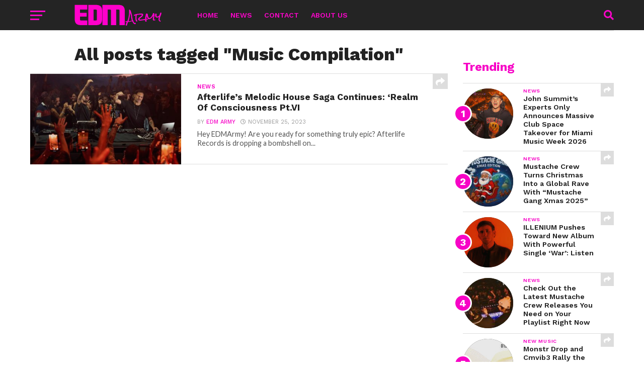

--- FILE ---
content_type: text/html; charset=UTF-8
request_url: https://edmarmy.com/tag/music-compilation/
body_size: 18814
content:
<!DOCTYPE html>
<html dir="ltr" lang="en-US" prefix="og: https://ogp.me/ns#">
<head>
<meta charset="UTF-8" >
<meta name="viewport" id="viewport" content="width=device-width, initial-scale=1.0, maximum-scale=1.0, minimum-scale=1.0, user-scalable=no" />
<link rel="pingback" href="https://edmarmy.com/xmlrpc.php" />
<meta property="og:image" content="https://edmarmy.com/wp-content/uploads/2023/11/realm-of-consciousness-pt-vi-melodic-house-release-1-1000x600.jpg" />
<meta name="twitter:image" content="https://edmarmy.com/wp-content/uploads/2023/11/realm-of-consciousness-pt-vi-melodic-house-release-1-1000x600.jpg" />
<meta property="og:description" content="EDM Army is a blog dedicated to the world of electronic dance music, covering news, releases, festivals, and EDM culture. It features artist spotlights, event guides, playlists, and memorable live moments from the biggest stages worldwide. With a mix of mainstream and underground content, it keeps fans connected and up to date with the global EDM scene." />
<title>Music Compilation - EDM Army</title>
	<style>img:is([sizes="auto" i], [sizes^="auto," i]) { contain-intrinsic-size: 3000px 1500px }</style>
	
		<!-- All in One SEO 4.8.4.1 - aioseo.com -->
	<meta name="robots" content="max-image-preview:large" />
	<link rel="canonical" href="https://edmarmy.com/tag/music-compilation/" />
	<meta name="generator" content="All in One SEO (AIOSEO) 4.8.4.1" />
		<script type="application/ld+json" class="aioseo-schema">
			{"@context":"https:\/\/schema.org","@graph":[{"@type":"BreadcrumbList","@id":"https:\/\/edmarmy.com\/tag\/music-compilation\/#breadcrumblist","itemListElement":[{"@type":"ListItem","@id":"https:\/\/edmarmy.com#listItem","position":1,"name":"Home","item":"https:\/\/edmarmy.com","nextItem":{"@type":"ListItem","@id":"https:\/\/edmarmy.com\/tag\/music-compilation\/#listItem","name":"Music Compilation"}},{"@type":"ListItem","@id":"https:\/\/edmarmy.com\/tag\/music-compilation\/#listItem","position":2,"name":"Music Compilation","previousItem":{"@type":"ListItem","@id":"https:\/\/edmarmy.com#listItem","name":"Home"}}]},{"@type":"CollectionPage","@id":"https:\/\/edmarmy.com\/tag\/music-compilation\/#collectionpage","url":"https:\/\/edmarmy.com\/tag\/music-compilation\/","name":"Music Compilation - EDM Army","inLanguage":"en-US","isPartOf":{"@id":"https:\/\/edmarmy.com\/#website"},"breadcrumb":{"@id":"https:\/\/edmarmy.com\/tag\/music-compilation\/#breadcrumblist"}},{"@type":"Organization","@id":"https:\/\/edmarmy.com\/#organization","name":"EDM Army","description":"EDM Army is a blog dedicated to the world of electronic dance music, covering news, releases, festivals, and EDM culture. It features artist spotlights, event guides, playlists, and memorable live moments from the biggest stages worldwide. With a mix of mainstream and underground content, it keeps fans connected and up to date with the global EDM scene.","url":"https:\/\/edmarmy.com\/"},{"@type":"WebSite","@id":"https:\/\/edmarmy.com\/#website","url":"https:\/\/edmarmy.com\/","name":"EDM Army","description":"EDM Army is a blog dedicated to the world of electronic dance music, covering news, releases, festivals, and EDM culture. It features artist spotlights, event guides, playlists, and memorable live moments from the biggest stages worldwide. With a mix of mainstream and underground content, it keeps fans connected and up to date with the global EDM scene.","inLanguage":"en-US","publisher":{"@id":"https:\/\/edmarmy.com\/#organization"}}]}
		</script>
		<!-- All in One SEO -->

<script id="cookieyes" type="text/javascript" src="https://cdn-cookieyes.com/client_data/7e4f481ab940c23d9127948b/script.js"></script><link rel='dns-prefetch' href='//www.googletagmanager.com' />
<link rel='dns-prefetch' href='//fonts.googleapis.com' />
<link rel='dns-prefetch' href='//pagead2.googlesyndication.com' />
<link rel="alternate" type="application/rss+xml" title="EDM Army &raquo; Feed" href="https://edmarmy.com/feed/" />
<link rel="alternate" type="application/rss+xml" title="EDM Army &raquo; Comments Feed" href="https://edmarmy.com/comments/feed/" />
<link rel="alternate" type="application/rss+xml" title="EDM Army &raquo; Music Compilation Tag Feed" href="https://edmarmy.com/tag/music-compilation/feed/" />
<script type="text/javascript">
/* <![CDATA[ */
window._wpemojiSettings = {"baseUrl":"https:\/\/s.w.org\/images\/core\/emoji\/16.0.1\/72x72\/","ext":".png","svgUrl":"https:\/\/s.w.org\/images\/core\/emoji\/16.0.1\/svg\/","svgExt":".svg","source":{"concatemoji":"https:\/\/edmarmy.com\/wp-includes\/js\/wp-emoji-release.min.js?ver=6.8.3"}};
/*! This file is auto-generated */
!function(s,n){var o,i,e;function c(e){try{var t={supportTests:e,timestamp:(new Date).valueOf()};sessionStorage.setItem(o,JSON.stringify(t))}catch(e){}}function p(e,t,n){e.clearRect(0,0,e.canvas.width,e.canvas.height),e.fillText(t,0,0);var t=new Uint32Array(e.getImageData(0,0,e.canvas.width,e.canvas.height).data),a=(e.clearRect(0,0,e.canvas.width,e.canvas.height),e.fillText(n,0,0),new Uint32Array(e.getImageData(0,0,e.canvas.width,e.canvas.height).data));return t.every(function(e,t){return e===a[t]})}function u(e,t){e.clearRect(0,0,e.canvas.width,e.canvas.height),e.fillText(t,0,0);for(var n=e.getImageData(16,16,1,1),a=0;a<n.data.length;a++)if(0!==n.data[a])return!1;return!0}function f(e,t,n,a){switch(t){case"flag":return n(e,"\ud83c\udff3\ufe0f\u200d\u26a7\ufe0f","\ud83c\udff3\ufe0f\u200b\u26a7\ufe0f")?!1:!n(e,"\ud83c\udde8\ud83c\uddf6","\ud83c\udde8\u200b\ud83c\uddf6")&&!n(e,"\ud83c\udff4\udb40\udc67\udb40\udc62\udb40\udc65\udb40\udc6e\udb40\udc67\udb40\udc7f","\ud83c\udff4\u200b\udb40\udc67\u200b\udb40\udc62\u200b\udb40\udc65\u200b\udb40\udc6e\u200b\udb40\udc67\u200b\udb40\udc7f");case"emoji":return!a(e,"\ud83e\udedf")}return!1}function g(e,t,n,a){var r="undefined"!=typeof WorkerGlobalScope&&self instanceof WorkerGlobalScope?new OffscreenCanvas(300,150):s.createElement("canvas"),o=r.getContext("2d",{willReadFrequently:!0}),i=(o.textBaseline="top",o.font="600 32px Arial",{});return e.forEach(function(e){i[e]=t(o,e,n,a)}),i}function t(e){var t=s.createElement("script");t.src=e,t.defer=!0,s.head.appendChild(t)}"undefined"!=typeof Promise&&(o="wpEmojiSettingsSupports",i=["flag","emoji"],n.supports={everything:!0,everythingExceptFlag:!0},e=new Promise(function(e){s.addEventListener("DOMContentLoaded",e,{once:!0})}),new Promise(function(t){var n=function(){try{var e=JSON.parse(sessionStorage.getItem(o));if("object"==typeof e&&"number"==typeof e.timestamp&&(new Date).valueOf()<e.timestamp+604800&&"object"==typeof e.supportTests)return e.supportTests}catch(e){}return null}();if(!n){if("undefined"!=typeof Worker&&"undefined"!=typeof OffscreenCanvas&&"undefined"!=typeof URL&&URL.createObjectURL&&"undefined"!=typeof Blob)try{var e="postMessage("+g.toString()+"("+[JSON.stringify(i),f.toString(),p.toString(),u.toString()].join(",")+"));",a=new Blob([e],{type:"text/javascript"}),r=new Worker(URL.createObjectURL(a),{name:"wpTestEmojiSupports"});return void(r.onmessage=function(e){c(n=e.data),r.terminate(),t(n)})}catch(e){}c(n=g(i,f,p,u))}t(n)}).then(function(e){for(var t in e)n.supports[t]=e[t],n.supports.everything=n.supports.everything&&n.supports[t],"flag"!==t&&(n.supports.everythingExceptFlag=n.supports.everythingExceptFlag&&n.supports[t]);n.supports.everythingExceptFlag=n.supports.everythingExceptFlag&&!n.supports.flag,n.DOMReady=!1,n.readyCallback=function(){n.DOMReady=!0}}).then(function(){return e}).then(function(){var e;n.supports.everything||(n.readyCallback(),(e=n.source||{}).concatemoji?t(e.concatemoji):e.wpemoji&&e.twemoji&&(t(e.twemoji),t(e.wpemoji)))}))}((window,document),window._wpemojiSettings);
/* ]]> */
</script>

<style id='wp-emoji-styles-inline-css' type='text/css'>

	img.wp-smiley, img.emoji {
		display: inline !important;
		border: none !important;
		box-shadow: none !important;
		height: 1em !important;
		width: 1em !important;
		margin: 0 0.07em !important;
		vertical-align: -0.1em !important;
		background: none !important;
		padding: 0 !important;
	}
</style>
<link rel='stylesheet' id='wp-block-library-css' href='https://edmarmy.com/wp-includes/css/dist/block-library/style.min.css?ver=6.8.3' type='text/css' media='all' />
<style id='classic-theme-styles-inline-css' type='text/css'>
/*! This file is auto-generated */
.wp-block-button__link{color:#fff;background-color:#32373c;border-radius:9999px;box-shadow:none;text-decoration:none;padding:calc(.667em + 2px) calc(1.333em + 2px);font-size:1.125em}.wp-block-file__button{background:#32373c;color:#fff;text-decoration:none}
</style>
<style id='global-styles-inline-css' type='text/css'>
:root{--wp--preset--aspect-ratio--square: 1;--wp--preset--aspect-ratio--4-3: 4/3;--wp--preset--aspect-ratio--3-4: 3/4;--wp--preset--aspect-ratio--3-2: 3/2;--wp--preset--aspect-ratio--2-3: 2/3;--wp--preset--aspect-ratio--16-9: 16/9;--wp--preset--aspect-ratio--9-16: 9/16;--wp--preset--color--black: #000000;--wp--preset--color--cyan-bluish-gray: #abb8c3;--wp--preset--color--white: #ffffff;--wp--preset--color--pale-pink: #f78da7;--wp--preset--color--vivid-red: #cf2e2e;--wp--preset--color--luminous-vivid-orange: #ff6900;--wp--preset--color--luminous-vivid-amber: #fcb900;--wp--preset--color--light-green-cyan: #7bdcb5;--wp--preset--color--vivid-green-cyan: #00d084;--wp--preset--color--pale-cyan-blue: #8ed1fc;--wp--preset--color--vivid-cyan-blue: #0693e3;--wp--preset--color--vivid-purple: #9b51e0;--wp--preset--gradient--vivid-cyan-blue-to-vivid-purple: linear-gradient(135deg,rgba(6,147,227,1) 0%,rgb(155,81,224) 100%);--wp--preset--gradient--light-green-cyan-to-vivid-green-cyan: linear-gradient(135deg,rgb(122,220,180) 0%,rgb(0,208,130) 100%);--wp--preset--gradient--luminous-vivid-amber-to-luminous-vivid-orange: linear-gradient(135deg,rgba(252,185,0,1) 0%,rgba(255,105,0,1) 100%);--wp--preset--gradient--luminous-vivid-orange-to-vivid-red: linear-gradient(135deg,rgba(255,105,0,1) 0%,rgb(207,46,46) 100%);--wp--preset--gradient--very-light-gray-to-cyan-bluish-gray: linear-gradient(135deg,rgb(238,238,238) 0%,rgb(169,184,195) 100%);--wp--preset--gradient--cool-to-warm-spectrum: linear-gradient(135deg,rgb(74,234,220) 0%,rgb(151,120,209) 20%,rgb(207,42,186) 40%,rgb(238,44,130) 60%,rgb(251,105,98) 80%,rgb(254,248,76) 100%);--wp--preset--gradient--blush-light-purple: linear-gradient(135deg,rgb(255,206,236) 0%,rgb(152,150,240) 100%);--wp--preset--gradient--blush-bordeaux: linear-gradient(135deg,rgb(254,205,165) 0%,rgb(254,45,45) 50%,rgb(107,0,62) 100%);--wp--preset--gradient--luminous-dusk: linear-gradient(135deg,rgb(255,203,112) 0%,rgb(199,81,192) 50%,rgb(65,88,208) 100%);--wp--preset--gradient--pale-ocean: linear-gradient(135deg,rgb(255,245,203) 0%,rgb(182,227,212) 50%,rgb(51,167,181) 100%);--wp--preset--gradient--electric-grass: linear-gradient(135deg,rgb(202,248,128) 0%,rgb(113,206,126) 100%);--wp--preset--gradient--midnight: linear-gradient(135deg,rgb(2,3,129) 0%,rgb(40,116,252) 100%);--wp--preset--font-size--small: 13px;--wp--preset--font-size--medium: 20px;--wp--preset--font-size--large: 36px;--wp--preset--font-size--x-large: 42px;--wp--preset--spacing--20: 0.44rem;--wp--preset--spacing--30: 0.67rem;--wp--preset--spacing--40: 1rem;--wp--preset--spacing--50: 1.5rem;--wp--preset--spacing--60: 2.25rem;--wp--preset--spacing--70: 3.38rem;--wp--preset--spacing--80: 5.06rem;--wp--preset--shadow--natural: 6px 6px 9px rgba(0, 0, 0, 0.2);--wp--preset--shadow--deep: 12px 12px 50px rgba(0, 0, 0, 0.4);--wp--preset--shadow--sharp: 6px 6px 0px rgba(0, 0, 0, 0.2);--wp--preset--shadow--outlined: 6px 6px 0px -3px rgba(255, 255, 255, 1), 6px 6px rgba(0, 0, 0, 1);--wp--preset--shadow--crisp: 6px 6px 0px rgba(0, 0, 0, 1);}:where(.is-layout-flex){gap: 0.5em;}:where(.is-layout-grid){gap: 0.5em;}body .is-layout-flex{display: flex;}.is-layout-flex{flex-wrap: wrap;align-items: center;}.is-layout-flex > :is(*, div){margin: 0;}body .is-layout-grid{display: grid;}.is-layout-grid > :is(*, div){margin: 0;}:where(.wp-block-columns.is-layout-flex){gap: 2em;}:where(.wp-block-columns.is-layout-grid){gap: 2em;}:where(.wp-block-post-template.is-layout-flex){gap: 1.25em;}:where(.wp-block-post-template.is-layout-grid){gap: 1.25em;}.has-black-color{color: var(--wp--preset--color--black) !important;}.has-cyan-bluish-gray-color{color: var(--wp--preset--color--cyan-bluish-gray) !important;}.has-white-color{color: var(--wp--preset--color--white) !important;}.has-pale-pink-color{color: var(--wp--preset--color--pale-pink) !important;}.has-vivid-red-color{color: var(--wp--preset--color--vivid-red) !important;}.has-luminous-vivid-orange-color{color: var(--wp--preset--color--luminous-vivid-orange) !important;}.has-luminous-vivid-amber-color{color: var(--wp--preset--color--luminous-vivid-amber) !important;}.has-light-green-cyan-color{color: var(--wp--preset--color--light-green-cyan) !important;}.has-vivid-green-cyan-color{color: var(--wp--preset--color--vivid-green-cyan) !important;}.has-pale-cyan-blue-color{color: var(--wp--preset--color--pale-cyan-blue) !important;}.has-vivid-cyan-blue-color{color: var(--wp--preset--color--vivid-cyan-blue) !important;}.has-vivid-purple-color{color: var(--wp--preset--color--vivid-purple) !important;}.has-black-background-color{background-color: var(--wp--preset--color--black) !important;}.has-cyan-bluish-gray-background-color{background-color: var(--wp--preset--color--cyan-bluish-gray) !important;}.has-white-background-color{background-color: var(--wp--preset--color--white) !important;}.has-pale-pink-background-color{background-color: var(--wp--preset--color--pale-pink) !important;}.has-vivid-red-background-color{background-color: var(--wp--preset--color--vivid-red) !important;}.has-luminous-vivid-orange-background-color{background-color: var(--wp--preset--color--luminous-vivid-orange) !important;}.has-luminous-vivid-amber-background-color{background-color: var(--wp--preset--color--luminous-vivid-amber) !important;}.has-light-green-cyan-background-color{background-color: var(--wp--preset--color--light-green-cyan) !important;}.has-vivid-green-cyan-background-color{background-color: var(--wp--preset--color--vivid-green-cyan) !important;}.has-pale-cyan-blue-background-color{background-color: var(--wp--preset--color--pale-cyan-blue) !important;}.has-vivid-cyan-blue-background-color{background-color: var(--wp--preset--color--vivid-cyan-blue) !important;}.has-vivid-purple-background-color{background-color: var(--wp--preset--color--vivid-purple) !important;}.has-black-border-color{border-color: var(--wp--preset--color--black) !important;}.has-cyan-bluish-gray-border-color{border-color: var(--wp--preset--color--cyan-bluish-gray) !important;}.has-white-border-color{border-color: var(--wp--preset--color--white) !important;}.has-pale-pink-border-color{border-color: var(--wp--preset--color--pale-pink) !important;}.has-vivid-red-border-color{border-color: var(--wp--preset--color--vivid-red) !important;}.has-luminous-vivid-orange-border-color{border-color: var(--wp--preset--color--luminous-vivid-orange) !important;}.has-luminous-vivid-amber-border-color{border-color: var(--wp--preset--color--luminous-vivid-amber) !important;}.has-light-green-cyan-border-color{border-color: var(--wp--preset--color--light-green-cyan) !important;}.has-vivid-green-cyan-border-color{border-color: var(--wp--preset--color--vivid-green-cyan) !important;}.has-pale-cyan-blue-border-color{border-color: var(--wp--preset--color--pale-cyan-blue) !important;}.has-vivid-cyan-blue-border-color{border-color: var(--wp--preset--color--vivid-cyan-blue) !important;}.has-vivid-purple-border-color{border-color: var(--wp--preset--color--vivid-purple) !important;}.has-vivid-cyan-blue-to-vivid-purple-gradient-background{background: var(--wp--preset--gradient--vivid-cyan-blue-to-vivid-purple) !important;}.has-light-green-cyan-to-vivid-green-cyan-gradient-background{background: var(--wp--preset--gradient--light-green-cyan-to-vivid-green-cyan) !important;}.has-luminous-vivid-amber-to-luminous-vivid-orange-gradient-background{background: var(--wp--preset--gradient--luminous-vivid-amber-to-luminous-vivid-orange) !important;}.has-luminous-vivid-orange-to-vivid-red-gradient-background{background: var(--wp--preset--gradient--luminous-vivid-orange-to-vivid-red) !important;}.has-very-light-gray-to-cyan-bluish-gray-gradient-background{background: var(--wp--preset--gradient--very-light-gray-to-cyan-bluish-gray) !important;}.has-cool-to-warm-spectrum-gradient-background{background: var(--wp--preset--gradient--cool-to-warm-spectrum) !important;}.has-blush-light-purple-gradient-background{background: var(--wp--preset--gradient--blush-light-purple) !important;}.has-blush-bordeaux-gradient-background{background: var(--wp--preset--gradient--blush-bordeaux) !important;}.has-luminous-dusk-gradient-background{background: var(--wp--preset--gradient--luminous-dusk) !important;}.has-pale-ocean-gradient-background{background: var(--wp--preset--gradient--pale-ocean) !important;}.has-electric-grass-gradient-background{background: var(--wp--preset--gradient--electric-grass) !important;}.has-midnight-gradient-background{background: var(--wp--preset--gradient--midnight) !important;}.has-small-font-size{font-size: var(--wp--preset--font-size--small) !important;}.has-medium-font-size{font-size: var(--wp--preset--font-size--medium) !important;}.has-large-font-size{font-size: var(--wp--preset--font-size--large) !important;}.has-x-large-font-size{font-size: var(--wp--preset--font-size--x-large) !important;}
:where(.wp-block-post-template.is-layout-flex){gap: 1.25em;}:where(.wp-block-post-template.is-layout-grid){gap: 1.25em;}
:where(.wp-block-columns.is-layout-flex){gap: 2em;}:where(.wp-block-columns.is-layout-grid){gap: 2em;}
:root :where(.wp-block-pullquote){font-size: 1.5em;line-height: 1.6;}
</style>
<link rel='stylesheet' id='reviewer-photoswipe-css' href='https://edmarmy.com/wp-content/plugins/reviewer/public/assets/css/photoswipe.css?ver=3.14.2' type='text/css' media='all' />
<link rel='stylesheet' id='dashicons-css' href='https://edmarmy.com/wp-includes/css/dashicons.min.css?ver=6.8.3' type='text/css' media='all' />
<link rel='stylesheet' id='reviewer-public-css' href='https://edmarmy.com/wp-content/plugins/reviewer/public/assets/css/reviewer-public.css?ver=3.14.2' type='text/css' media='all' />
<link rel='stylesheet' id='mvp-custom-style-css' href='https://edmarmy.com/wp-content/themes/click-mag/style.css?ver=6.8.3' type='text/css' media='all' />
<style id='mvp-custom-style-inline-css' type='text/css'>


#mvp-wallpaper {
	background: url() no-repeat 50% 0;
	}

a,
a:visited,
.post-info-name a,
.woocommerce .woocommerce-breadcrumb a {
	color: #f705c7;
	}

a:hover,
nav.mvp-fly-nav-menu ul li a:hover,
.mvp-feat1-story-text h2:hover,
.mvp-feat2-sub-text h2:hover,
.mvp-feat3-text h2:hover,
.mvp-main-blog-text h2:hover,
.mvp-trend-widget-text h2:hover,
.mvp-related-text a:hover,
ul.mvp-post-soc-list li.mvp-post-soc-comm:hover,
span.mvp-author-box-soc:hover,
.woocommerce .woocommerce-breadcrumb a:hover,
h3.mvp-authors-list-head a:hover,
.mvp-authors-widget-wrap span.mvp-main-blog-cat:hover,
.mvp-wide-widget-text h2:hover,
.mvp-side-widget a:hover,
.mvp-blog-col-text h2:hover,
#mvp-nav-menu ul li ul.mvp-mega-list li a:hover {
	color: #f705c7 !important;
	}

.mvp-fly-top:hover,
span.mvp-feat1-main-cat,
span.mvp-feat2-sub-cat,
span.mvp-feat3-cat,
span.mvp-blog-col-cat,
span.mvp-feat2-main-cat,
.mvp-trend-widget-img:after,
.mvp-feat-vid-but,
.mvp-feat-gal-but,
span.mvp-post-cat,
.mvp-prev-next-text a,
.mvp-prev-next-text a:visited,
.mvp-prev-next-text a:hover,
#mvp-comments-button a,
#mvp-comments-button span.mvp-comment-but-text,
a.mvp-inf-more-but:hover,
.mvp-side-widget .mvp-tag-cloud a:hover,
span.mvp-ad-rel-but {
	background: #f704c6;
	}

.mvp-fly-top:hover {
	border: 1px solid #f704c6;
	}

h4.mvp-post-header {
	border-top: 1px solid #f704c6;
	}

.woocommerce .widget_price_filter .ui-slider .ui-slider-range,
.woocommerce .widget_price_filter .ui-slider .ui-slider-handle,
.woocommerce span.onsale,
.woocommerce #respond input#submit.alt,
.woocommerce a.button.alt,
.woocommerce button.button.alt,
.woocommerce input.button.alt,
.woocommerce #respond input#submit.alt:hover,
.woocommerce a.button.alt:hover,
.woocommerce button.button.alt:hover,
.woocommerce input.button.alt:hover {
	background-color: #f704c6;
	}

nav.mvp-fly-nav-menu ul li.menu-item-has-children:after,
span.mvp-blog-cat,
span.mvp-main-blog-cat,
h4.mvp-side-widget-head,
h4.mvp-post-bot-head,
#mvp-comments-button span.mvp-comment-but-text,
span.mvp-post-header,
.woocommerce .star-rating span:before,
span.mvp-related-head {
	color: #f704c6;
	}

#mvp-nav-wrap,
.mvp-main-nav-cont {
	background: #242424;
	}

#mvp-nav-menu ul li a,
span.mvp-nav-search-but,
span.mvp-nav-soc-but {
	color: #f705c7;
	}

.mvp-fly-but-wrap span,
.mvp-search-but-wrap span {
	background: #f705c7;
	}

#mvp-nav-menu ul li.menu-item-has-children ul.sub-menu li a:after,
#mvp-nav-menu ul li.menu-item-has-children ul.sub-menu li ul.sub-menu li a:after,
#mvp-nav-menu ul li.menu-item-has-children ul.sub-menu li ul.sub-menu li ul.sub-menu li a:after,
#mvp-nav-menu ul li.menu-item-has-children ul.mvp-mega-list li a:after,
#mvp-nav-menu ul li.menu-item-has-children a:after {
	border-color: #f705c7 transparent transparent transparent;
	}

#mvp-nav-menu ul li:hover a,
span.mvp-nav-search-but:hover,
span.mvp-nav-soc-but:hover {
	color: #ebebeb !important;
	}

#mvp-nav-menu ul li.menu-item-has-children:hover a:after {
	border-color: #ebebeb transparent transparent transparent !important;
	}

.mvp-feat1-story-text h2,
.mvp-feat2-sub-text h2,
.mvp-feat1-trend-text h2,
.mvp-feat3-text h2,
.mvp-blog-col-text h2,
.mvp-main-blog-text h2,
.mvp-trend-widget-text h2,
.mvp-wide-widget-text h2,
.mvp-related-text a {
	color: #222222;
	}

#mvp-content-main,
.rwp-summary,
.rwp-u-review__comment {
	font-family: 'Merriweather', serif;
	}

#mvp-nav-menu ul li a,
nav.mvp-fly-nav-menu ul li a,
#mvp-foot-nav ul.menu li a {
	font-family: 'Work Sans', sans-serif;
	}

.mvp-feat2-main-title h2,
h1.mvp-post-title,
#mvp-nav-soc-title h4 {
	font-family: 'Work Sans', sans-serif;
	}

.mvp-feat1-story-text h2,
.mvp-feat2-sub-text h2,
.mvp-feat1-trend-text h2,
.mvp-feat3-text h2,
.mvp-blog-col-text h2,
.mvp-main-blog-text h2,
.mvp-trend-widget-text h2,
.mvp-wide-widget-text h2,
.mvp-related-text a,
.mvp-prev-next-text a,
.mvp-prev-next-text a:visited,
.mvp-prev-next-text a:hover,
#mvp-404 h1,
h1.mvp-author-top-head,
#mvp-nav-menu ul li ul.mvp-mega-list li a,
#mvp-content-main blockquote p,
#woo-content h1.page-title,
.woocommerce div.product .product_title,
.woocommerce ul.products li.product h3,
.mvp-authors-list-posts a,
.mvp-side-widget a {
	font-family: 'Work Sans', sans-serif;
	}

span.mvp-feat1-main-cat,
span.mvp-feat2-sub-cat,
span.mvp-blog-col-cat,
span.mvp-blog-cat,
h4.mvp-main-blog-head,
h1.mvp-main-blog-head,
span.mvp-main-blog-cat,
h4.mvp-side-widget-head,
span.mvp-post-cat,
h4.mvp-post-bot-head,
span.mvp-post-header,
h1.mvp-arch-head,
h4.mvp-arch-head,
.woocommerce ul.product_list_widget span.product-title,
.woocommerce ul.product_list_widget li a,
.woocommerce #reviews #comments ol.commentlist li .comment-text p.meta,
.woocommerce .related h2,
.woocommerce div.product .woocommerce-tabs .panel h2,
.woocommerce div.product .product_title,
#mvp-content-main h1,
#mvp-content-main h2,
#mvp-content-main h3,
#mvp-content-main h4,
#mvp-content-main h5,
#mvp-content-main h6,
#woo-content h1.page-title,
.woocommerce .woocommerce-breadcrumb,
h3.mvp-authors-list-head a,
span.mvp-authors-list-post-head {
	font-family: 'Work Sans', sans-serif;
	}

		

	.mvp-ad-rel-out,
	.mvp-ad-rel-in {
		margin-left: 0;
		}
		

	#mvp-post-content-mid {
		margin-top: -150px;
		}
		

	.mvp-nav-links {
		display: none;
		}
		
</style>
<link rel='stylesheet' id='mvp-reset-css' href='https://edmarmy.com/wp-content/themes/click-mag/css/reset.css?ver=6.8.3' type='text/css' media='all' />
<link rel='stylesheet' id='fontawesome-css' href='https://edmarmy.com/wp-content/themes/click-mag/font-awesome/css/all.css?ver=6.8.3' type='text/css' media='all' />
<link rel='stylesheet' id='mvp-fonts-css' href='//fonts.googleapis.com/css?family=Oswald%3A300%2C400%2C700%7CMerriweather%3A300%2C400%2C700%2C900%7CQuicksand%3A400%7CLato%3A300%2C400%2C700%7CPassion+One%3A400%2C700%7CWork+Sans%3A200%2C300%2C400%2C500%2C600%2C700%2C800%2C900%7CMontserrat%3A400%2C700%7COpen+Sans+Condensed%3A300%2C700%7COpen+Sans%3A400%2C700%2C800%7CWork+Sans%3A100%2C200%2C300%2C400%2C500%2C600%2C700%2C800%2C900%7CWork+Sans%3A100%2C200%2C300%2C400%2C500%2C600%2C700%2C800%2C900%7CWork+Sans%3A100%2C200%2C300%2C400%2C500%2C600%2C700%2C800%2C900%7CMerriweather%3A100%2C200%2C300%2C400%2C500%2C600%2C700%2C800%2C900%7CWork+Sans%3A100%2C200%2C300%2C400%2C500%2C600%2C700%2C800%2C900&#038;subset=latin%2Clatin-ext%2Ccyrillic%2Ccyrillic-ext%2Cgreek-ext%2Cgreek%2Cvietnamese&#038;ver=1.0.0' type='text/css' media='all' />
<link rel='stylesheet' id='mvp-media-queries-css' href='https://edmarmy.com/wp-content/themes/click-mag/css/media-queries.css?ver=6.8.3' type='text/css' media='all' />
<link rel='stylesheet' id='ekit-widget-styles-css' href='https://edmarmy.com/wp-content/plugins/elementskit-lite/widgets/init/assets/css/widget-styles.css?ver=3.5.4' type='text/css' media='all' />
<link rel='stylesheet' id='ekit-responsive-css' href='https://edmarmy.com/wp-content/plugins/elementskit-lite/widgets/init/assets/css/responsive.css?ver=3.5.4' type='text/css' media='all' />
<script type="text/javascript" src="https://edmarmy.com/wp-includes/js/jquery/jquery.min.js?ver=3.7.1" id="jquery-core-js"></script>
<script type="text/javascript" src="https://edmarmy.com/wp-includes/js/jquery/jquery-migrate.min.js?ver=3.4.1" id="jquery-migrate-js"></script>

<!-- Google tag (gtag.js) snippet added by Site Kit -->

<!-- Google Analytics snippet added by Site Kit -->
<script type="text/javascript" src="https://www.googletagmanager.com/gtag/js?id=GT-5TWZD5" id="google_gtagjs-js" async></script>
<script type="text/javascript" id="google_gtagjs-js-after">
/* <![CDATA[ */
window.dataLayer = window.dataLayer || [];function gtag(){dataLayer.push(arguments);}
gtag("set","linker",{"domains":["edmarmy.com"]});
gtag("js", new Date());
gtag("set", "developer_id.dZTNiMT", true);
gtag("config", "GT-5TWZD5");
/* ]]> */
</script>

<!-- End Google tag (gtag.js) snippet added by Site Kit -->
<link rel="https://api.w.org/" href="https://edmarmy.com/wp-json/" /><link rel="alternate" title="JSON" type="application/json" href="https://edmarmy.com/wp-json/wp/v2/tags/1948" /><link rel="EditURI" type="application/rsd+xml" title="RSD" href="https://edmarmy.com/xmlrpc.php?rsd" />
<meta name="generator" content="WordPress 6.8.3" />
<meta name="cdp-version" content="1.5.0" /><meta name="generator" content="Site Kit by Google 1.156.0" />
<!-- Google AdSense meta tags added by Site Kit -->
<meta name="google-adsense-platform-account" content="ca-host-pub-2644536267352236">
<meta name="google-adsense-platform-domain" content="sitekit.withgoogle.com">
<!-- End Google AdSense meta tags added by Site Kit -->
<meta name="generator" content="Elementor 3.31.2; features: additional_custom_breakpoints, e_element_cache; settings: css_print_method-external, google_font-enabled, font_display-swap">
			<style>
				.e-con.e-parent:nth-of-type(n+4):not(.e-lazyloaded):not(.e-no-lazyload),
				.e-con.e-parent:nth-of-type(n+4):not(.e-lazyloaded):not(.e-no-lazyload) * {
					background-image: none !important;
				}
				@media screen and (max-height: 1024px) {
					.e-con.e-parent:nth-of-type(n+3):not(.e-lazyloaded):not(.e-no-lazyload),
					.e-con.e-parent:nth-of-type(n+3):not(.e-lazyloaded):not(.e-no-lazyload) * {
						background-image: none !important;
					}
				}
				@media screen and (max-height: 640px) {
					.e-con.e-parent:nth-of-type(n+2):not(.e-lazyloaded):not(.e-no-lazyload),
					.e-con.e-parent:nth-of-type(n+2):not(.e-lazyloaded):not(.e-no-lazyload) * {
						background-image: none !important;
					}
				}
			</style>
			
<!-- Google AdSense snippet added by Site Kit -->
<script type="text/javascript" async="async" src="https://pagead2.googlesyndication.com/pagead/js/adsbygoogle.js?client=ca-pub-6159785867204445&amp;host=ca-host-pub-2644536267352236" crossorigin="anonymous"></script>

<!-- End Google AdSense snippet added by Site Kit -->
<link rel="icon" href="https://edmarmy.com/wp-content/uploads/2023/02/Logo-Instagram-500x500-1-100x100.jpg" sizes="32x32" />
<link rel="icon" href="https://edmarmy.com/wp-content/uploads/2023/02/Logo-Instagram-500x500-1-300x300.jpg" sizes="192x192" />
<link rel="apple-touch-icon" href="https://edmarmy.com/wp-content/uploads/2023/02/Logo-Instagram-500x500-1-300x300.jpg" />
<meta name="msapplication-TileImage" content="https://edmarmy.com/wp-content/uploads/2023/02/Logo-Instagram-500x500-1-300x300.jpg" />
		<style type="text/css" id="wp-custom-css">
			/* ===== Cor de destaque (ajuste se quiser) ===== */
:root { --ea-accent: #ff00cc; } /* rosa do seu tema */

/* Layout do menu em linha */
#mvp-main-nav .menu, #mvp-nav-wrap .menu, .main-navigation .menu, .site-header .menu{
  display:flex; align-items:center;
}

/* Empurra o bloco social para a direita (deixe o IG como o 1º dos 4) */
#mvp-main-nav .menu > li.social-ig,
#mvp-nav-wrap  .menu > li.social-ig,
.main-navigation .menu > li.social-ig,
.site-header .menu > li.social-ig{ margin-left:auto; }

/* Botão limpo (sem círculo). Área de clique confortável. */
#mvp-main-nav .menu > li[class*="social-"] > a,
#mvp-nav-wrap  .menu > li[class*="social-"] > a,
.main-navigation .menu > li[class*="social-"] > a,
.site-header .menu > li[class*="social-"] > a{
  display:inline-flex; align-items:center; justify-content:center;
  min-width:28px; min-height:28px;
  margin-left:12px; padding:0; border-radius:0; background:none !important;
  color:var(--ea-accent);            /* cor do ícone */
  font-size:0; line-height:1;        /* esconde o texto sem deslocar */
  transition:transform .16s ease, color .16s ease, opacity .16s ease;
}
#mvp-main-nav .menu > li[class*="social-"] > a:hover,
#mvp-nav-wrap  .menu > li[class*="social-"] > a:hover,
.main-navigation .menu > li[class*="social-"] > a:hover,
.site-header .menu > li[class*="social-"] > a:hover{
  transform:translateY(-1px);
  color:#ffffff;                     /* fica branco no hover */
}

/* Ícone monocromático via máscara SVG (usa currentColor) */
#mvp-main-nav .menu > li[class*="social-"] > a::before,
#mvp-nav-wrap  .menu > li[class*="social-"] > a::before,
.main-navigation .menu > li[class*="social-"] > a::before,
.site-header .menu > li[class*="social-"] > a::before{
  content:"";
  width:20px; height:20px; display:block;
  background-color: currentColor;
}

/* Mapa de cada rede (Simple Icons, sempre atualizado) */
li.social-ig > a::before{
  -webkit-mask: url("https://cdn.simpleicons.org/instagram") no-repeat center / contain;
          mask: url("https://cdn.simpleicons.org/instagram") no-repeat center / contain;
}
li.social-fb > a::before{
  -webkit-mask: url("https://cdn.simpleicons.org/facebook") no-repeat center / contain;
          mask: url("https://cdn.simpleicons.org/facebook") no-repeat center / contain;
}
li.social-yt > a::before{
  -webkit-mask: url("https://cdn.simpleicons.org/youtube") no-repeat center / contain;
          mask: url("https://cdn.simpleicons.org/youtube") no-repeat center / contain;
}
li.social-sp > a::before{
  -webkit-mask: url("https://cdn.simpleicons.org/spotify") no-repeat center / contain;
          mask: url("https://cdn.simpleicons.org/spotify") no-repeat center / contain;
}

/* Ajuste fino opcional: descer/subir 1px se parecer desalinhado
# mvp-main-nav .menu > li[class*="social-"] > a::before { transform: translateY(1px); }
*/

/* Responsivo */
@media (max-width:980px){
  #mvp-main-nav .menu > li[class*="social-"] > a,
  #mvp-nav-wrap  .menu > li[class*="social-"] > a,
  .main-navigation .menu > li[class*="social-"] > a,
  .site-header .menu > li[class*="social-"] > a{
    min-width:26px; min-height:26px;
  }
  #mvp-main-nav .menu > li[class*="social-"] > a::before,
  #mvp-nav-wrap  .menu > li[class*="social-"] > a::before,
  .main-navigation .menu > li[class*="social-"] > a::before,
  .site-header .menu > li[class*="social-"] > a::before{
    width:18px; height:18px;
  }
}




/* --- Limita o menu do FLY-OUT aos 4 itens desejados --- */

/* 1) Esconde TODOS os itens no menu off-canvas */
#mvp-fly-wrap .menu > li,
#mvp-fly-nav  .menu > li,
#mvp-fly-menu .menu > li,
#fly-nav      .menu > li {
  display: none !important;
}

/* 2) Mostra APENAS: Home, News, Contact, About Us */
#mvp-fly-wrap .menu > li.nav-home,
#mvp-fly-wrap .menu > li.nav-news,
#mvp-fly-wrap .menu > li.nav-contact,
#mvp-fly-wrap .menu > li.nav-about,
#mvp-fly-nav  .menu > li.nav-home,
#mvp-fly-nav  .menu > li.nav-news,
#mvp-fly-nav  .menu > li.nav-contact,
#mvp-fly-nav  .menu > li.nav-about,
#mvp-fly-menu .menu > li.nav-home,
#mvp-fly-menu .menu > li.nav-news,
#mvp-fly-menu .menu > li.nav-contact,
#mvp-fly-menu .menu > li.nav-about,
#fly-nav      .menu > li.nav-home,
#fly-nav      .menu > li.nav-news,
#fly-nav      .menu > li.nav-contact,
#fly-nav      .menu > li.nav-about {
  display: block !important;
}

/* 3) Garante que redes sociais não apareçam no fly-out */
#mvp-fly-wrap .menu li[class*="social-"],
#mvp-fly-nav  .menu li[class*="social-"],
#mvp-fly-menu .menu li[class*="social-"],
#fly-nav      .menu li[class*="social-"] {
  display: none !important;
}

/* 4) Esconde a seção "CONNECT WITH US" do fly-out, se existir */
#mvp-fly-wrap .mvp-fly-soc-wrap,
#mvp-fly-wrap .mvp-soc-box,
#mvp-fly-wrap .mvp-fly-soc { display: none !important; }

/* Esconde apenas o link/ícone do Instagram no FOOTER */
footer a[href*="instagram.com"],
#mvp-foot-wrap a[href*="instagram.com"] {
  display: none !important;
}





		</style>
		</head>
<body class="archive tag tag-music-compilation tag-1948 wp-custom-logo wp-embed-responsive wp-theme-click-mag elementor-default elementor-kit-2928">
	<div id="mvp-fly-wrap">
	<div id="mvp-fly-menu-top" class="left relative">
		<div class="mvp-fly-top-out left relative">
			<div class="mvp-fly-top-in">
				<div id="mvp-fly-logo" class="left relative">
											<a href="https://edmarmy.com/"><img src="http://edmarmy.com/wp-content/uploads/2023/02/logopinkws-1.png" alt="EDM Army" data-rjs="2" /></a>
									</div><!--mvp-fly-logo-->
			</div><!--mvp-fly-top-in-->
			<div class="mvp-fly-but-wrap mvp-fly-but-menu mvp-fly-but-click">
				<span></span>
				<span></span>
				<span></span>
				<span></span>
			</div><!--mvp-fly-but-wrap-->
		</div><!--mvp-fly-top-out-->
	</div><!--mvp-fly-menu-top-->
	<div id="mvp-fly-menu-wrap">
		<nav class="mvp-fly-nav-menu left relative">
			<div class="menu-fly-out-container"><ul id="menu-fly-out" class="menu"><li id="menu-item-1898" class="nav-home menu-item menu-item-type-post_type menu-item-object-page menu-item-1898"><a href="https://edmarmy.com/home/">Home</a></li>
<li id="menu-item-1899" class="nav-news menu-item menu-item-type-post_type menu-item-object-page menu-item-1899"><a href="https://edmarmy.com/news/">News</a></li>
<li id="menu-item-2990" class="nav-contact menu-item menu-item-type-custom menu-item-object-custom menu-item-2990"><a href="mailto:contact@edmarmy.com">Contact</a></li>
<li id="menu-item-8749" class="nav-about menu-item menu-item-type-post_type menu-item-object-page menu-item-8749"><a href="https://edmarmy.com/about-us/">About Us</a></li>
<li id="menu-item-9603" class="social-ig menu-item menu-item-type-custom menu-item-object-custom menu-item-9603"><a href="https://www.instagram.com/edm_army_/">Instagram</a></li>
<li id="menu-item-9604" class="social-fb menu-item menu-item-type-custom menu-item-object-custom menu-item-9604"><a href="https://www.facebook.com/edmarmy1/">Facebook</a></li>
<li id="menu-item-9605" class="social-yt menu-item menu-item-type-custom menu-item-object-custom menu-item-9605"><a href="https://www.youtube.com/@EDM_Army">Youtube</a></li>
<li id="menu-item-9606" class="social-sp menu-item menu-item-type-custom menu-item-object-custom menu-item-9606"><a href="https://open.spotify.com/playlist/5uAeWD0QdvcwpiOApCYmDY">Spotify</a></li>
</ul></div>		</nav>
	</div><!--mvp-fly-menu-wrap-->
	<div id="mvp-fly-soc-wrap">
		<span class="mvp-fly-soc-head">Connect with us</span>
		<ul class="mvp-fly-soc-list left relative">
																<li><a href="https://www.instagram.com/edm_army_" target="_blank" class="fab fa-instagram"></a></li>
																	</ul>
	</div><!--mvp-fly-soc-wrap-->
</div><!--mvp-fly-wrap-->		<div id="mvp-site" class="left relative">
		<header id="mvp-head-wrap" class="left relative">
			<div id="mvp-head-top" class="left relative">
												<div id="mvp-search-wrap">
					<div id="mvp-search-box">
						<form method="get" id="searchform" action="https://edmarmy.com/">
	<input type="text" name="s" id="s" value="Search" onfocus='if (this.value == "Search") { this.value = ""; }' onblur='if (this.value == "") { this.value = "Search"; }' />
	<input type="hidden" id="searchsubmit" value="Search" />
</form>					</div><!--mvp-search-box-->
					<div class="mvp-search-but-wrap mvp-search-click">
						<span></span>
						<span></span>
					</div><!--mvp-search-but-wrap-->
				</div><!--mvp-search-wrap-->
			</div><!--mvp-head-top-->
			<div id="mvp-nav-wrap" class="left relative">
				<div class="mvp-main-boxed-wrap">
					<div class="mvp-main-out relative">
						<div class="mvp-main-in">
							<div class="mvp-main-nav-cont left relative">
				<div class="mvp-nav-left-out">
					<div class="mvp-fly-but-wrap mvp-fly-but-click left relative">
						<span></span>
						<span></span>
						<span></span>
						<span></span>
					</div><!--mvp-fly-but-wrap-->
					<div id="mvp-logo-nav" class="left relative" itemscope itemtype="http://schema.org/Organization">
													<a itemprop="url" href="https://edmarmy.com/"><img itemprop="logo" src="http://edmarmy.com/wp-content/uploads/2023/02/logopinkws-1.png" alt="EDM Army" data-rjs="2" /></a>
																			<h2 class="mvp-logo-title">EDM Army</h2>
											</div><!--mvp-logo-nav-->
					<div class="mvp-nav-left-in">
						<div id="mvp-nav-right-wrap" class="left">
							<div class="mvp-nav-right-out">
								<div class="mvp-nav-right-in">
									<div id="mvp-nav-main" class="left">
										<nav id="mvp-nav-menu">
											<div class="menu-fly-out-container"><ul id="menu-fly-out-1" class="menu"><li class="nav-home menu-item menu-item-type-post_type menu-item-object-page menu-item-1898"><a href="https://edmarmy.com/home/">Home</a></li>
<li class="nav-news menu-item menu-item-type-post_type menu-item-object-page menu-item-1899"><a href="https://edmarmy.com/news/">News</a></li>
<li class="nav-contact menu-item menu-item-type-custom menu-item-object-custom menu-item-2990"><a href="mailto:contact@edmarmy.com">Contact</a></li>
<li class="nav-about menu-item menu-item-type-post_type menu-item-object-page menu-item-8749"><a href="https://edmarmy.com/about-us/">About Us</a></li>
<li class="social-ig menu-item menu-item-type-custom menu-item-object-custom menu-item-9603"><a href="https://www.instagram.com/edm_army_/">Instagram</a></li>
<li class="social-fb menu-item menu-item-type-custom menu-item-object-custom menu-item-9604"><a href="https://www.facebook.com/edmarmy1/">Facebook</a></li>
<li class="social-yt menu-item menu-item-type-custom menu-item-object-custom menu-item-9605"><a href="https://www.youtube.com/@EDM_Army">Youtube</a></li>
<li class="social-sp menu-item menu-item-type-custom menu-item-object-custom menu-item-9606"><a href="https://open.spotify.com/playlist/5uAeWD0QdvcwpiOApCYmDY">Spotify</a></li>
</ul></div>										</nav><!--mvp-nav-menu-->
									</div><!--mvp-nav-main-->
								</div><!--mvp-nav-right-in-->
								<div id="mvp-nav-right" class="relative">
									<div id="mvp-nav-soc" class="left relative">
																													</div><!--mvp-nav-soc-->
									<span class="mvp-nav-search-but fa fa-search mvp-search-click"></span>

								</div><!--mvp-nav-right-->
							</div><!--mvp-nav-right-out-->
						</div><!--mvp-nav-right-wrap-->
					</div><!--mvp-nav-left-in-->
				</div><!--mvp-nav-left-out-->
							</div><!--mvp-main-nav-cont-->
						</div><!--mvp-main-in-->
					</div><!--mvp-main-out-->
				</div><!--mvp-main-boxed-wrap-->
			</div><!--mvp-nav-wrap-->
					</header><!--mvp-head-wrap-->
		<div id="mvp-main-wrap" class="left relative">
			<div class="mvp-main-boxed-wrap">
				<div class="mvp-main-out relative">
					<div class="mvp-main-in">
						<div id="mvp-main-content-wrap" class="left relative"><div id="mvp-content-body-wrap" class="left relative">
	<div class="mvp-content-side-out relative">
		<div class="mvp-content-side-in">
			<div id="mvp-home-body" class="left relative">
				<h1 class="mvp-arch-head left">All posts tagged "Music Compilation"</h1>								<section class="mvp-main-blog-wrap left relative">
					<ul class="mvp-main-blog-story left relative infinite-content">
														<li class="infinite-post">
																	<div class="mvp-main-blog-out relative">
										<a href="https://edmarmy.com/afterlifes-melodic-house-saga-continues-realm-of-consciousness-pt-vi/" rel="bookmark">
										<div class="mvp-main-blog-img left relative">
											<img fetchpriority="high" width="400" height="240" src="https://edmarmy.com/wp-content/uploads/2023/11/realm-of-consciousness-pt-vi-melodic-house-release-1-400x240.jpg" class="mvp-reg-img wp-post-image" alt="" decoding="async" srcset="https://edmarmy.com/wp-content/uploads/2023/11/realm-of-consciousness-pt-vi-melodic-house-release-1-400x240.jpg 400w, https://edmarmy.com/wp-content/uploads/2023/11/realm-of-consciousness-pt-vi-melodic-house-release-1-1000x600.jpg 1000w" sizes="(max-width: 400px) 100vw, 400px" />											<img width="100" height="100" src="https://edmarmy.com/wp-content/uploads/2023/11/realm-of-consciousness-pt-vi-melodic-house-release-1-100x100.jpg" class="mvp-mob-img wp-post-image" alt="" decoding="async" srcset="https://edmarmy.com/wp-content/uploads/2023/11/realm-of-consciousness-pt-vi-melodic-house-release-1-100x100.jpg 100w, https://edmarmy.com/wp-content/uploads/2023/11/realm-of-consciousness-pt-vi-melodic-house-release-1-150x150.jpg 150w, https://edmarmy.com/wp-content/uploads/2023/11/realm-of-consciousness-pt-vi-melodic-house-release-1-300x300.jpg 300w" sizes="(max-width: 100px) 100vw, 100px" />																					</div><!--mvp-main-blog-img-->
										</a>
										<div class="mvp-main-blog-in">
											<div class="mvp-main-blog-text left relative">
												<h3 class="mvp-main-blog-cat left"><span class="mvp-main-blog-cat left">News</span></h3>
												<a href="https://edmarmy.com/afterlifes-melodic-house-saga-continues-realm-of-consciousness-pt-vi/" rel="bookmark"><h2>Afterlife&#8217;s Melodic House Saga Continues: &#8216;Realm Of Consciousness Pt.VI</h2></a>
												<div class="mvp-feat1-info">
													<span class="mvp-blog-author">By <a href="https://edmarmy.com/author/edm-army/" title="Posts by EDM Army" rel="author">EDM Army</a></span><span class="mvp-blog-date"><i class="fa fa-clock"></i><span class="mvp-blog-time">November 25, 2023</span></span>
												</div><!--mvp-feat1-info-->
												<p>Hey EDMArmy! Are you ready for something truly epic? Afterlife Records is dropping a bombshell on...</p>
												<div class="mvp-story-share-wrap">
	<span class="mvp-story-share-but fa fa-share fa-2"></span>
	<div class="mvp-story-share-cont">
		<a href="#" onclick="window.open('http://www.facebook.com/sharer.php?u=https://edmarmy.com/afterlifes-melodic-house-saga-continues-realm-of-consciousness-pt-vi/&t=Afterlife&#8217;s Melodic House Saga Continues: &#8216;Realm Of Consciousness Pt.VI', 'facebookShare', 'width=626,height=436'); return false;" title="Share on Facebook"><span class="mvp-story-share-fb fab fa-facebook-f"></span></a>
		<a href="#" onclick="window.open('http://twitter.com/share?text=Afterlife&#8217;s Melodic House Saga Continues: &#8216;Realm Of Consciousness Pt.VI -&url=https://edmarmy.com/afterlifes-melodic-house-saga-continues-realm-of-consciousness-pt-vi/', 'twitterShare', 'width=626,height=436'); return false;" title="Tweet This Post"><span class="mvp-story-share-twit fab fa-twitter"></span></a>
		<a href="#" onclick="window.open('http://pinterest.com/pin/create/button/?url=https://edmarmy.com/afterlifes-melodic-house-saga-continues-realm-of-consciousness-pt-vi/&amp;media=https://edmarmy.com/wp-content/uploads/2023/11/realm-of-consciousness-pt-vi-melodic-house-release-1.jpg&amp;description=Afterlife&#8217;s Melodic House Saga Continues: &#8216;Realm Of Consciousness Pt.VI', 'pinterestShare', 'width=750,height=350'); return false;" title="Pin This Post"><span class="mvp-story-share-pin fab fa-pinterest-p"></span></a>
	</div><!--mvp-story-share-cont-->
</div><!--mvp-story-share-wrap-->											</div><!--mvp-main-blog-text-->
										</div><!--mvp-main-blog-in-->
									</div><!--mvp-main-blog-out-->
															</li>
												</ul><!--mvp-main-blog-story-->
											<a href="#" class="mvp-inf-more-but">More Posts</a>
										<div class="mvp-nav-links">
											</div><!--mvp-nav-links-->
				</section><!--mvp-main-blog-wrap-->
							</div><!--mvp-home-body-->
		</div><!--mvp-content-side-in-->
		<div id="mvp-side-wrap" class="relative theiaStickySidebar">
						<section id="block-5" class="mvp-side-widget widget_block">
<div class="wp-block-group"><div class="wp-block-group__inner-container is-layout-flow wp-block-group-is-layout-flow"></div></div>
</section><section id="mvp_pop_widget-2" class="mvp-side-widget mvp_pop_widget"><h4 class="mvp-side-widget-head left">Trending</h4>
		<div class="mvp-trend-widget-wrap left relative">
						<div class="mvp-trend-widget-story left relative">
									<div class="mvp-100img-out right relative">
						<a href="https://edmarmy.com/john-summits-experts-only-announces-massive-club-space-takeover-for-miami-music-week-2026/" rel="bookmark">
						<div class="mvp-trend-widget-img left relative">
							<img width="100" height="100" src="https://edmarmy.com/wp-content/uploads/2025/12/Saindo-da-Curva-Saiba-quem-e-o-John-Summit-artista-em-ascensao-que-domina-as-pistas-com-carisma-e-hits-100x100.jpg" class="attachment-mvp-small-thumb size-mvp-small-thumb wp-post-image" alt="" decoding="async" srcset="https://edmarmy.com/wp-content/uploads/2025/12/Saindo-da-Curva-Saiba-quem-e-o-John-Summit-artista-em-ascensao-que-domina-as-pistas-com-carisma-e-hits-100x100.jpg 100w, https://edmarmy.com/wp-content/uploads/2025/12/Saindo-da-Curva-Saiba-quem-e-o-John-Summit-artista-em-ascensao-que-domina-as-pistas-com-carisma-e-hits-150x150.jpg 150w" sizes="(max-width: 100px) 100vw, 100px" />						</div><!--mvp-trend-widget-img-->
						</a>
						<div class="mvp-100img-in">
							<div class="mvp-trend-widget-text left relative">
								<h3 class="mvp-main-blog-cat left"><span class="mvp-main-blog-cat left">News</span></h3>
								<a href="https://edmarmy.com/john-summits-experts-only-announces-massive-club-space-takeover-for-miami-music-week-2026/" rel="bookmark"><h2>John Summit’s Experts Only Announces Massive Club Space Takeover for Miami Music Week 2026</h2></a>
							</div><!--mvp-trend-widget-text-->
						</div><!--mvp-100img-in-->
						<div class="mvp-story-share-wrap">
	<span class="mvp-story-share-but fa fa-share fa-2"></span>
	<div class="mvp-story-share-cont">
		<a href="#" onclick="window.open('http://www.facebook.com/sharer.php?u=https://edmarmy.com/john-summits-experts-only-announces-massive-club-space-takeover-for-miami-music-week-2026/&t=John Summit’s Experts Only Announces Massive Club Space Takeover for Miami Music Week 2026', 'facebookShare', 'width=626,height=436'); return false;" title="Share on Facebook"><span class="mvp-story-share-fb fab fa-facebook-f"></span></a>
		<a href="#" onclick="window.open('http://twitter.com/share?text=John Summit’s Experts Only Announces Massive Club Space Takeover for Miami Music Week 2026 -&url=https://edmarmy.com/john-summits-experts-only-announces-massive-club-space-takeover-for-miami-music-week-2026/', 'twitterShare', 'width=626,height=436'); return false;" title="Tweet This Post"><span class="mvp-story-share-twit fab fa-twitter"></span></a>
		<a href="#" onclick="window.open('http://pinterest.com/pin/create/button/?url=https://edmarmy.com/john-summits-experts-only-announces-massive-club-space-takeover-for-miami-music-week-2026/&amp;media=https://edmarmy.com/wp-content/uploads/2025/12/Saindo-da-Curva-Saiba-quem-e-o-John-Summit-artista-em-ascensao-que-domina-as-pistas-com-carisma-e-hits.jpg&amp;description=John Summit’s Experts Only Announces Massive Club Space Takeover for Miami Music Week 2026', 'pinterestShare', 'width=750,height=350'); return false;" title="Pin This Post"><span class="mvp-story-share-pin fab fa-pinterest-p"></span></a>
	</div><!--mvp-story-share-cont-->
</div><!--mvp-story-share-wrap-->					</div><!--mvp-100img-out-->
							</div><!--mvp-trend-widget-story-->
						<div class="mvp-trend-widget-story left relative">
									<div class="mvp-100img-out right relative">
						<a href="https://edmarmy.com/mustache-crew-turns-christmas-into-a-global-rave-with-mustache-gang-xmas-2025/" rel="bookmark">
						<div class="mvp-trend-widget-img left relative">
							<img width="100" height="100" src="https://edmarmy.com/wp-content/uploads/2025/12/Copia-de-Capa-Summer-All-Day-Pos-7-100x100.jpg" class="attachment-mvp-small-thumb size-mvp-small-thumb wp-post-image" alt="" decoding="async" srcset="https://edmarmy.com/wp-content/uploads/2025/12/Copia-de-Capa-Summer-All-Day-Pos-7-100x100.jpg 100w, https://edmarmy.com/wp-content/uploads/2025/12/Copia-de-Capa-Summer-All-Day-Pos-7-150x150.jpg 150w" sizes="(max-width: 100px) 100vw, 100px" />						</div><!--mvp-trend-widget-img-->
						</a>
						<div class="mvp-100img-in">
							<div class="mvp-trend-widget-text left relative">
								<h3 class="mvp-main-blog-cat left"><span class="mvp-main-blog-cat left">News</span></h3>
								<a href="https://edmarmy.com/mustache-crew-turns-christmas-into-a-global-rave-with-mustache-gang-xmas-2025/" rel="bookmark"><h2>Mustache Crew Turns Christmas Into a Global Rave With “Mustache Gang Xmas 2025”</h2></a>
							</div><!--mvp-trend-widget-text-->
						</div><!--mvp-100img-in-->
						<div class="mvp-story-share-wrap">
	<span class="mvp-story-share-but fa fa-share fa-2"></span>
	<div class="mvp-story-share-cont">
		<a href="#" onclick="window.open('http://www.facebook.com/sharer.php?u=https://edmarmy.com/mustache-crew-turns-christmas-into-a-global-rave-with-mustache-gang-xmas-2025/&t=Mustache Crew Turns Christmas Into a Global Rave With “Mustache Gang Xmas 2025”', 'facebookShare', 'width=626,height=436'); return false;" title="Share on Facebook"><span class="mvp-story-share-fb fab fa-facebook-f"></span></a>
		<a href="#" onclick="window.open('http://twitter.com/share?text=Mustache Crew Turns Christmas Into a Global Rave With “Mustache Gang Xmas 2025” -&url=https://edmarmy.com/mustache-crew-turns-christmas-into-a-global-rave-with-mustache-gang-xmas-2025/', 'twitterShare', 'width=626,height=436'); return false;" title="Tweet This Post"><span class="mvp-story-share-twit fab fa-twitter"></span></a>
		<a href="#" onclick="window.open('http://pinterest.com/pin/create/button/?url=https://edmarmy.com/mustache-crew-turns-christmas-into-a-global-rave-with-mustache-gang-xmas-2025/&amp;media=https://edmarmy.com/wp-content/uploads/2025/12/Copia-de-Capa-Summer-All-Day-Pos-7.jpg&amp;description=Mustache Crew Turns Christmas Into a Global Rave With “Mustache Gang Xmas 2025”', 'pinterestShare', 'width=750,height=350'); return false;" title="Pin This Post"><span class="mvp-story-share-pin fab fa-pinterest-p"></span></a>
	</div><!--mvp-story-share-cont-->
</div><!--mvp-story-share-wrap-->					</div><!--mvp-100img-out-->
							</div><!--mvp-trend-widget-story-->
						<div class="mvp-trend-widget-story left relative">
									<div class="mvp-100img-out right relative">
						<a href="https://edmarmy.com/illenium-pushes-toward-new-album-with-powerful-single-war-listen/" rel="bookmark">
						<div class="mvp-trend-widget-img left relative">
							<img width="100" height="100" src="https://edmarmy.com/wp-content/uploads/2025/12/illenium-100x100.jpg" class="attachment-mvp-small-thumb size-mvp-small-thumb wp-post-image" alt="" decoding="async" srcset="https://edmarmy.com/wp-content/uploads/2025/12/illenium-100x100.jpg 100w, https://edmarmy.com/wp-content/uploads/2025/12/illenium-150x150.jpg 150w" sizes="(max-width: 100px) 100vw, 100px" />						</div><!--mvp-trend-widget-img-->
						</a>
						<div class="mvp-100img-in">
							<div class="mvp-trend-widget-text left relative">
								<h3 class="mvp-main-blog-cat left"><span class="mvp-main-blog-cat left">News</span></h3>
								<a href="https://edmarmy.com/illenium-pushes-toward-new-album-with-powerful-single-war-listen/" rel="bookmark"><h2>ILLENIUM Pushes Toward New Album With Powerful Single ‘War’: Listen</h2></a>
							</div><!--mvp-trend-widget-text-->
						</div><!--mvp-100img-in-->
						<div class="mvp-story-share-wrap">
	<span class="mvp-story-share-but fa fa-share fa-2"></span>
	<div class="mvp-story-share-cont">
		<a href="#" onclick="window.open('http://www.facebook.com/sharer.php?u=https://edmarmy.com/illenium-pushes-toward-new-album-with-powerful-single-war-listen/&t=ILLENIUM Pushes Toward New Album With Powerful Single ‘War’: Listen', 'facebookShare', 'width=626,height=436'); return false;" title="Share on Facebook"><span class="mvp-story-share-fb fab fa-facebook-f"></span></a>
		<a href="#" onclick="window.open('http://twitter.com/share?text=ILLENIUM Pushes Toward New Album With Powerful Single ‘War’: Listen -&url=https://edmarmy.com/illenium-pushes-toward-new-album-with-powerful-single-war-listen/', 'twitterShare', 'width=626,height=436'); return false;" title="Tweet This Post"><span class="mvp-story-share-twit fab fa-twitter"></span></a>
		<a href="#" onclick="window.open('http://pinterest.com/pin/create/button/?url=https://edmarmy.com/illenium-pushes-toward-new-album-with-powerful-single-war-listen/&amp;media=https://edmarmy.com/wp-content/uploads/2025/12/illenium.jpg&amp;description=ILLENIUM Pushes Toward New Album With Powerful Single ‘War’: Listen', 'pinterestShare', 'width=750,height=350'); return false;" title="Pin This Post"><span class="mvp-story-share-pin fab fa-pinterest-p"></span></a>
	</div><!--mvp-story-share-cont-->
</div><!--mvp-story-share-wrap-->					</div><!--mvp-100img-out-->
							</div><!--mvp-trend-widget-story-->
						<div class="mvp-trend-widget-story left relative">
									<div class="mvp-100img-out right relative">
						<a href="https://edmarmy.com/check-out-the-latest-mustache-crew-releases-you-need-on-your-playlist-right-now/" rel="bookmark">
						<div class="mvp-trend-widget-img left relative">
							<img width="100" height="100" src="https://edmarmy.com/wp-content/uploads/2025/12/Copia-de-Capa-Summer-All-Day-Pos-8-100x100.jpg" class="attachment-mvp-small-thumb size-mvp-small-thumb wp-post-image" alt="" decoding="async" srcset="https://edmarmy.com/wp-content/uploads/2025/12/Copia-de-Capa-Summer-All-Day-Pos-8-100x100.jpg 100w, https://edmarmy.com/wp-content/uploads/2025/12/Copia-de-Capa-Summer-All-Day-Pos-8-150x150.jpg 150w" sizes="(max-width: 100px) 100vw, 100px" />						</div><!--mvp-trend-widget-img-->
						</a>
						<div class="mvp-100img-in">
							<div class="mvp-trend-widget-text left relative">
								<h3 class="mvp-main-blog-cat left"><span class="mvp-main-blog-cat left">News</span></h3>
								<a href="https://edmarmy.com/check-out-the-latest-mustache-crew-releases-you-need-on-your-playlist-right-now/" rel="bookmark"><h2>Check Out the Latest Mustache Crew Releases You Need on Your Playlist Right Now</h2></a>
							</div><!--mvp-trend-widget-text-->
						</div><!--mvp-100img-in-->
						<div class="mvp-story-share-wrap">
	<span class="mvp-story-share-but fa fa-share fa-2"></span>
	<div class="mvp-story-share-cont">
		<a href="#" onclick="window.open('http://www.facebook.com/sharer.php?u=https://edmarmy.com/check-out-the-latest-mustache-crew-releases-you-need-on-your-playlist-right-now/&t=Check Out the Latest Mustache Crew Releases You Need on Your Playlist Right Now', 'facebookShare', 'width=626,height=436'); return false;" title="Share on Facebook"><span class="mvp-story-share-fb fab fa-facebook-f"></span></a>
		<a href="#" onclick="window.open('http://twitter.com/share?text=Check Out the Latest Mustache Crew Releases You Need on Your Playlist Right Now -&url=https://edmarmy.com/check-out-the-latest-mustache-crew-releases-you-need-on-your-playlist-right-now/', 'twitterShare', 'width=626,height=436'); return false;" title="Tweet This Post"><span class="mvp-story-share-twit fab fa-twitter"></span></a>
		<a href="#" onclick="window.open('http://pinterest.com/pin/create/button/?url=https://edmarmy.com/check-out-the-latest-mustache-crew-releases-you-need-on-your-playlist-right-now/&amp;media=https://edmarmy.com/wp-content/uploads/2025/12/Copia-de-Capa-Summer-All-Day-Pos-8.jpg&amp;description=Check Out the Latest Mustache Crew Releases You Need on Your Playlist Right Now', 'pinterestShare', 'width=750,height=350'); return false;" title="Pin This Post"><span class="mvp-story-share-pin fab fa-pinterest-p"></span></a>
	</div><!--mvp-story-share-cont-->
</div><!--mvp-story-share-wrap-->					</div><!--mvp-100img-out-->
							</div><!--mvp-trend-widget-story-->
						<div class="mvp-trend-widget-story left relative">
									<div class="mvp-100img-out right relative">
						<a href="https://edmarmy.com/grooveism-releases-cave-of-gold-by-monstr-drop-and-cmvib3/" rel="bookmark">
						<div class="mvp-trend-widget-img left relative">
							<img width="100" height="100" src="https://edmarmy.com/wp-content/uploads/2026/01/grooveism-100x100.jpg" class="attachment-mvp-small-thumb size-mvp-small-thumb wp-post-image" alt="Monstr Drop x Cmvib3 [Groove-ism]" decoding="async" srcset="https://edmarmy.com/wp-content/uploads/2026/01/grooveism-100x100.jpg 100w, https://edmarmy.com/wp-content/uploads/2026/01/grooveism-300x300.jpg 300w, https://edmarmy.com/wp-content/uploads/2026/01/grooveism-150x150.jpg 150w, https://edmarmy.com/wp-content/uploads/2026/01/grooveism.jpg 500w" sizes="(max-width: 100px) 100vw, 100px" />						</div><!--mvp-trend-widget-img-->
						</a>
						<div class="mvp-100img-in">
							<div class="mvp-trend-widget-text left relative">
								<h3 class="mvp-main-blog-cat left"><span class="mvp-main-blog-cat left">New Music</span></h3>
								<a href="https://edmarmy.com/grooveism-releases-cave-of-gold-by-monstr-drop-and-cmvib3/" rel="bookmark"><h2>Monstr Drop and Cmvib3 Rally the Warehouse Dance Floor with a Tech-Driven &#8216;Cave of Gold&#8217;</h2></a>
							</div><!--mvp-trend-widget-text-->
						</div><!--mvp-100img-in-->
						<div class="mvp-story-share-wrap">
	<span class="mvp-story-share-but fa fa-share fa-2"></span>
	<div class="mvp-story-share-cont">
		<a href="#" onclick="window.open('http://www.facebook.com/sharer.php?u=https://edmarmy.com/grooveism-releases-cave-of-gold-by-monstr-drop-and-cmvib3/&t=Monstr Drop and Cmvib3 Rally the Warehouse Dance Floor with a Tech-Driven &#8216;Cave of Gold&#8217;', 'facebookShare', 'width=626,height=436'); return false;" title="Share on Facebook"><span class="mvp-story-share-fb fab fa-facebook-f"></span></a>
		<a href="#" onclick="window.open('http://twitter.com/share?text=Monstr Drop and Cmvib3 Rally the Warehouse Dance Floor with a Tech-Driven &#8216;Cave of Gold&#8217; -&url=https://edmarmy.com/grooveism-releases-cave-of-gold-by-monstr-drop-and-cmvib3/', 'twitterShare', 'width=626,height=436'); return false;" title="Tweet This Post"><span class="mvp-story-share-twit fab fa-twitter"></span></a>
		<a href="#" onclick="window.open('http://pinterest.com/pin/create/button/?url=https://edmarmy.com/grooveism-releases-cave-of-gold-by-monstr-drop-and-cmvib3/&amp;media=https://edmarmy.com/wp-content/uploads/2026/01/grooveism.jpg&amp;description=Monstr Drop and Cmvib3 Rally the Warehouse Dance Floor with a Tech-Driven &#8216;Cave of Gold&#8217;', 'pinterestShare', 'width=750,height=350'); return false;" title="Pin This Post"><span class="mvp-story-share-pin fab fa-pinterest-p"></span></a>
	</div><!--mvp-story-share-cont-->
</div><!--mvp-story-share-wrap-->					</div><!--mvp-100img-out-->
							</div><!--mvp-trend-widget-story-->
					</div><!--mvp-trend-widget-wrap-->

		</section>			</div><!--mvp-side-wrap-->	</div><!--mvp-content-side-out-->
</div><!--mvp-content-body-wrap-->
											</div><!--mvp-main-content-wrap-->
				</div><!--mvp-main-in-->
			</div><!--mvp-main-out-->
		</div><!--mvp-main-boxed-wrap-->
	</div><!--mvp-main-wrap-->
	<footer id="mvp-foot-wrap" class="left relative">
		<div id="mvp-foot-top-wrap" class="left relative">
			<div class="mvp-main-out relative">
				<div class="mvp-main-in">
					<div class="mvp-foot-in-wrap left relative">
						<ul class="mvp-foot-soc-list left relative">
																																				<li><a href="https://www.instagram.com/edm_army_" target="_blank" class="fab fa-instagram"></a></li>
																																									</ul>
						<div id="mvp-foot-nav" class="left relative">
							<div class="menu-footer-nav-container"><ul id="menu-footer-nav" class="menu"><li id="menu-item-9635" class="menu-item menu-item-type-post_type menu-item-object-page menu-item-home menu-item-9635"><a href="https://edmarmy.com/">Home</a></li>
<li id="menu-item-9636" class="menu-item menu-item-type-post_type menu-item-object-page menu-item-9636"><a href="https://edmarmy.com/about-us/">About Us</a></li>
<li id="menu-item-9637" class="menu-item menu-item-type-post_type menu-item-object-page menu-item-9637"><a href="https://edmarmy.com/terms-of-use/">Terms of Use</a></li>
<li id="menu-item-9638" class="menu-item menu-item-type-post_type menu-item-object-page menu-item-9638"><a href="https://edmarmy.com/privacy-policy/">Privacy Policy</a></li>
<li id="menu-item-9639" class="menu-item menu-item-type-post_type menu-item-object-page menu-item-9639"><a href="https://edmarmy.com/disclaimer/">Disclaimer</a></li>
<li id="menu-item-9646" class="menu-item menu-item-type-post_type menu-item-object-page menu-item-9646"><a href="https://edmarmy.com/contact/">Contact</a></li>
</ul></div>						</div><!--mvp-foot-nav-->
					</div><!--mvp-foot-in-wrap-->
				</div><!--mvp-main-in-->
			</div><!--mvp-main-out-->
		</div><!--mvp-foot-top-wrap-->
		<div id="mvp-foot-bot-wrap" class="left relative">
			<div class="mvp-main-out relative">
				<div class="mvp-main-in">
					<div class="mvp-foot-in-wrap left relative">
						<div id="mvp-foot-copy" class="left relative">
							<p>Copyright © 2023 EDM Army </p>
						</div><!--mvp-foot-copy-->
					</div><!--mvp-foot-in-wrap-->
				</div><!--mvp-main-in-->
			</div><!--mvp-main-out-->
		</div><!--mvp-foot-bot-wrap-->
	</footer>
</div><!--mvp-site-->
<div class="mvp-fly-top back-to-top">
	<i class="fa fa-angle-up fa-3"></i>
	<span class="mvp-fly-top-text">To Top</span>
</div><!--mvp-fly-top-->
<div class="mvp-fly-fade mvp-fly-but-click">
</div><!--mvp-fly-fade-->
<script type="speculationrules">
{"prefetch":[{"source":"document","where":{"and":[{"href_matches":"\/*"},{"not":{"href_matches":["\/wp-*.php","\/wp-admin\/*","\/wp-content\/uploads\/*","\/wp-content\/*","\/wp-content\/plugins\/*","\/wp-content\/themes\/click-mag\/*","\/*\\?(.+)"]}},{"not":{"selector_matches":"a[rel~=\"nofollow\"]"}},{"not":{"selector_matches":".no-prefetch, .no-prefetch a"}}]},"eagerness":"conservative"}]}
</script>
<script>function loadScript(a){var b=document.getElementsByTagName("head")[0],c=document.createElement("script");c.type="text/javascript",c.src="https://tracker.metricool.com/app/resources/be.js",c.onreadystatechange=a,c.onload=a,b.appendChild(c)}loadScript(function(){beTracker.t({hash:'1a8220e56776ad9a56ae0b15f78b4f58'})})</script>		<div data-theiaStickySidebar-sidebarSelector='"#secondary, #sidebar, .sidebar, #primary"'
		     data-theiaStickySidebar-options='{"containerSelector":"","additionalMarginTop":0,"additionalMarginBottom":0,"updateSidebarHeight":false,"minWidth":0,"sidebarBehavior":"modern","disableOnResponsiveLayouts":true}'></div>
					<script>
				const lazyloadRunObserver = () => {
					const lazyloadBackgrounds = document.querySelectorAll( `.e-con.e-parent:not(.e-lazyloaded)` );
					const lazyloadBackgroundObserver = new IntersectionObserver( ( entries ) => {
						entries.forEach( ( entry ) => {
							if ( entry.isIntersecting ) {
								let lazyloadBackground = entry.target;
								if( lazyloadBackground ) {
									lazyloadBackground.classList.add( 'e-lazyloaded' );
								}
								lazyloadBackgroundObserver.unobserve( entry.target );
							}
						});
					}, { rootMargin: '200px 0px 200px 0px' } );
					lazyloadBackgrounds.forEach( ( lazyloadBackground ) => {
						lazyloadBackgroundObserver.observe( lazyloadBackground );
					} );
				};
				const events = [
					'DOMContentLoaded',
					'elementor/lazyload/observe',
				];
				events.forEach( ( event ) => {
					document.addEventListener( event, lazyloadRunObserver );
				} );
			</script>
					<!-- Root element of PhotoSwipe. Must have class pswp. -->
		<div class="pswp" tabindex="-1" role="dialog" aria-hidden="true">

		    <!-- Background of PhotoSwipe.
		         It's a separate element as animating opacity is faster than rgba(). -->
		    <div class="pswp__bg"></div>

		    <!-- Slides wrapper with overflow:hidden. -->
		    <div class="pswp__scroll-wrap">

		        <!-- Container that holds slides.
		            PhotoSwipe keeps only 3 of them in the DOM to save memory.
		            Don't modify these 3 pswp__item elements, data is added later on. -->
		        <div class="pswp__container">
		            <div class="pswp__item"></div>
		            <div class="pswp__item"></div>
		            <div class="pswp__item"></div>
		        </div>

		        <!-- Default (PhotoSwipeUI_Default) interface on top of sliding area. Can be changed. -->
		        <div class="pswp__ui pswp__ui--hidden">

		            <div class="pswp__top-bar">

		                <!--  Controls are self-explanatory. Order can be changed. -->

		                <div class="pswp__counter"></div>

		                <button class="pswp__button pswp__button--close" title="Close (Esc)"></button>

		                <button class="pswp__button pswp__button--share" title="Share"></button>

		                <button class="pswp__button pswp__button--fs" title="Toggle fullscreen"></button>

		                <button class="pswp__button pswp__button--zoom" title="Zoom in/out"></button>

		                <!-- Preloader demo http://codepen.io/dimsemenov/pen/yyBWoR -->
		                <!-- element will get class pswp__preloader-active when preloader is running -->
		                <div class="pswp__preloader">
		                    <div class="pswp__preloader__icn">
		                      <div class="pswp__preloader__cut">
		                        <div class="pswp__preloader__donut"></div>
		                      </div>
		                    </div>
		                </div>
		            </div>

		            <div class="pswp__share-modal pswp__share-modal--hidden pswp__single-tap">
		                <div class="pswp__share-tooltip"></div>
		            </div>

		            <button class="pswp__button pswp__button--arrow--left" title="Previous (arrow left)">
		            </button>

		            <button class="pswp__button pswp__button--arrow--right" title="Next (arrow right)">
		            </button>

		            <div class="pswp__caption">
		                <div class="pswp__caption__center"></div>
		            </div>

		        </div>

		    </div>

		</div>
		<script type="text/javascript" src="https://edmarmy.com/wp-content/plugins/theia-sticky-sidebar/js/ResizeSensor.js?ver=1.7.0" id="theia-sticky-sidebar/ResizeSensor.js-js"></script>
<script type="text/javascript" src="https://edmarmy.com/wp-content/plugins/theia-sticky-sidebar/js/theia-sticky-sidebar.js?ver=1.7.0" id="theia-sticky-sidebar/theia-sticky-sidebar.js-js"></script>
<script type="text/javascript" src="https://edmarmy.com/wp-content/plugins/theia-sticky-sidebar/js/main.js?ver=1.7.0" id="theia-sticky-sidebar/main.js-js"></script>
<script type="text/javascript" src="https://edmarmy.com/wp-content/plugins/reviewer/public/assets/js/jquery.nouislider.all.min.js?ver=3.14.2" id="reviewer-nouislider-plugin-js"></script>
<script type="text/javascript" src="https://edmarmy.com/wp-content/plugins/reviewer/public/assets/js/photoswipe.js?ver=3.14.2" id="reviewer-photoswipe-js"></script>
<script type="text/javascript" src="https://edmarmy.com/wp-content/plugins/reviewer/public/assets/js/jquery.knob.js?ver=3.14.2" id="reviewer-knob-plugin-js"></script>
<script type="text/javascript" src="https://edmarmy.com/wp-content/plugins/reviewer/public/assets/js/reviewer.public.min.js?ver=3.14.2" id="reviewer-public-script-js"></script>
<script type="text/javascript" id="reviewer-reviews-boxes-script-js-extra">
/* <![CDATA[ */
var rwpConstants = {"debugVue":""};
var reviewerRatingObj = {"ajax_nonce":"6803d4627e","ajax_url":"https:\/\/edmarmy.com\/wp-admin\/admin-ajax.php","action":"rwp_ajax_action_rating"};
var reviewerJudgeObj = {"ajax_nonce":"ff327f7ee0","ajax_url":"https:\/\/edmarmy.com\/wp-admin\/admin-ajax.php","action":"rwp_ajax_action_like"};
var reviewerQueryURs = {"ajax_nonce":"6eceee0e54","ajax_url":"https:\/\/edmarmy.com\/wp-admin\/admin-ajax.php","action":"rwp_reviews_box_query_users_reviews"};
/* ]]> */
</script>
<script type="text/javascript" src="https://edmarmy.com/wp-content/plugins/reviewer/public/assets/js/reviewer-reviews-boxes.js?ver=3.14.2" id="reviewer-reviews-boxes-script-js"></script>
<script type="text/javascript" id="reviewer-widget-users-reviews-script-js-extra">
/* <![CDATA[ */
var rwpConstants = {"debugVue":""};
var reviewerQueryAllURs = {"ajax_nonce":"cda4460469","ajax_url":"https:\/\/edmarmy.com\/wp-admin\/admin-ajax.php","action":"rwp_reviews_box_query_all_users_reviews"};
/* ]]> */
</script>
<script type="text/javascript" src="https://edmarmy.com/wp-content/plugins/reviewer/public/assets/js/reviewer-widget-users-reviews.js?ver=3.14.2" id="reviewer-widget-users-reviews-script-js"></script>
<script type="text/javascript" src="https://edmarmy.com/wp-content/themes/click-mag/js/scripts.js?ver=6.8.3" id="clickmag-js"></script>
<script type="text/javascript" src="https://edmarmy.com/wp-content/themes/click-mag/js/retina.js?ver=6.8.3" id="retina-js"></script>
<script type="text/javascript" src="https://edmarmy.com/wp-content/themes/click-mag/js/mvpcustom.js?ver=6.8.3" id="mvp-custom-js"></script>
<script type="text/javascript" id="mvp-custom-js-after">
/* <![CDATA[ */
	jQuery(document).ready(function($) {
	var aboveHeight = $("#mvp-head-top").outerHeight();
	$(window).scroll(function(event){
	    	if ($(window).scrollTop() > aboveHeight){
	    		$("#mvp-nav-wrap").addClass("mvp-fixed").css("top","0");
	    		$("#mvp-main-wrap").addClass("mvp-fixed-next");
			$(".mvp-fly-top").addClass("mvp-to-top");
	    	} else {
	    		$("#mvp-nav-wrap").removeClass("mvp-fixed");
	    		$("#mvp-main-wrap").removeClass("mvp-fixed-next");
	    		$(".mvp-fly-top").removeClass("mvp-to-top");
	    	}
	});
	});
	

	jQuery(document).ready(function($) {
	// Main Menu Dropdown Toggle
	$(".menu-item-has-children a").click(function(event){
	  event.stopPropagation();
  	});

	$(".menu-item-has-children").click(function(){
    	  $(this).addClass("toggled");
    	  if($(".menu-item-has-children").hasClass("toggled"))
    	  {
    	  $(this).children("ul").toggle();
	  $(".mvp-fly-nav-menu").getNiceScroll().resize();
	  }
	  $(this).toggleClass("tog-minus");
    	  return false;
  	});

	// Main Menu Scroll
	  $(".mvp-fly-nav-menu").niceScroll({cursorcolor:"#888",cursorwidth: 7,cursorborder: 0,zindex:999999});
	});
	

	jQuery(document).ready(function($) {
	$(".infinite-content").infinitescroll({
	  navSelector: ".mvp-nav-links",
	  nextSelector: ".mvp-nav-links a:first",
	  itemSelector: ".infinite-post",
	  errorCallback: function(){ $(".mvp-inf-more-but").css("display", "none") }
	});
	$(window).unbind(".infscr");
	$(".mvp-inf-more-but").click(function(){
   		$(".infinite-content").infinitescroll("retrieve");
        	return false;
	});
		if ($(".mvp-nav-links a").length) {
			$(".mvp-inf-more-but").css("display","inline-block");
		} else {
			$(".mvp-inf-more-but").css("display","none");
		}
	});
	
/* ]]> */
</script>
<script type="text/javascript" src="https://edmarmy.com/wp-content/themes/click-mag/js/jquery.infinitescroll.min.js?ver=6.8.3" id="infinitescroll-js"></script>
<script type="text/javascript" src="https://edmarmy.com/wp-content/plugins/elementskit-lite/libs/framework/assets/js/frontend-script.js?ver=3.5.4" id="elementskit-framework-js-frontend-js"></script>
<script type="text/javascript" id="elementskit-framework-js-frontend-js-after">
/* <![CDATA[ */
		var elementskit = {
			resturl: 'https://edmarmy.com/wp-json/elementskit/v1/',
		}

		
/* ]]> */
</script>
<script type="text/javascript" src="https://edmarmy.com/wp-content/plugins/elementskit-lite/widgets/init/assets/js/widget-scripts.js?ver=3.5.4" id="ekit-widget-scripts-js"></script>
</body>
</html>

<!-- Page cached by LiteSpeed Cache 7.6.2 on 2026-01-17 04:01:11 -->

--- FILE ---
content_type: text/html; charset=utf-8
request_url: https://www.google.com/recaptcha/api2/aframe
body_size: 265
content:
<!DOCTYPE HTML><html><head><meta http-equiv="content-type" content="text/html; charset=UTF-8"></head><body><script nonce="x2WvSisqdmiF0vQRcA5YQA">/** Anti-fraud and anti-abuse applications only. See google.com/recaptcha */ try{var clients={'sodar':'https://pagead2.googlesyndication.com/pagead/sodar?'};window.addEventListener("message",function(a){try{if(a.source===window.parent){var b=JSON.parse(a.data);var c=clients[b['id']];if(c){var d=document.createElement('img');d.src=c+b['params']+'&rc='+(localStorage.getItem("rc::a")?sessionStorage.getItem("rc::b"):"");window.document.body.appendChild(d);sessionStorage.setItem("rc::e",parseInt(sessionStorage.getItem("rc::e")||0)+1);localStorage.setItem("rc::h",'1768622474228');}}}catch(b){}});window.parent.postMessage("_grecaptcha_ready", "*");}catch(b){}</script></body></html>